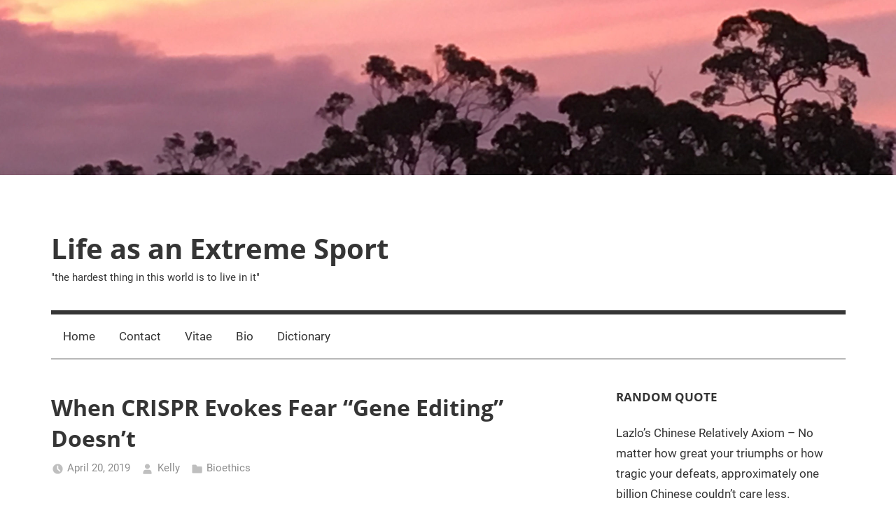

--- FILE ---
content_type: text/html; charset=UTF-8
request_url: https://www.kellyhills.com/when-crispr-evokes-fear-gene-editing-doesnt/
body_size: 13582
content:
<!DOCTYPE html>
<html lang="en-US">

<head>
<meta charset="UTF-8">
<meta name="viewport" content="width=device-width, initial-scale=1">
<link rel="profile" href="http://gmpg.org/xfn/11">

<title>When CRISPR Evokes Fear &#8220;Gene Editing&#8221; Doesn&#8217;t &#8211; Life as an Extreme Sport</title>
<meta name='robots' content='max-image-preview:large' />

<!-- Open Graph Meta Tags generated by Blog2Social 699 - https://www.blog2social.com -->
<meta property="og:title" content="When CRISPR Evokes Fear “Gene Editing” Doesn’t"/>
<meta property="og:description" content="I&#039;m seeing this NPR CRISPR trials article going around, with comments ranging from the relatively mild &quot;here we go&quot; to the more typical doom-and-gloom engineeri"/>
<meta property="og:url" content="https://www.kellyhills.com/when-crispr-evokes-fear-gene-editing-doesnt/"/>
<meta property="og:image" content="http://www.kellyhills.com/blog/wp-content/uploads/2019/04/GalacticGeneEdit-300.jpg"/>
<meta property="og:type" content="article"/>
<meta property="og:article:published_time" content="2019-04-20 14:01:18"/>
<meta property="og:article:modified_time" content="2020-07-07 14:15:30"/>
<meta property="og:article:tag" content="bioethics"/>
<meta property="og:article:tag" content="crispr"/>
<meta property="og:article:tag" content="gene editing"/>
<meta property="og:article:tag" content="oh no we&#039;re all going to die"/>
<meta property="og:article:tag" content="tech ethics"/>
<meta property="og:article:tag" content="technology"/>
<!-- Open Graph Meta Tags generated by Blog2Social 699 - https://www.blog2social.com -->

<!-- Twitter Card generated by Blog2Social 699 - https://www.blog2social.com -->
<meta name="twitter:card" content="summary">
<meta name="twitter:title" content="When CRISPR Evokes Fear “Gene Editing” Doesn’t"/>
<meta name="twitter:description" content="I&#039;m seeing this NPR CRISPR trials article going around, with comments ranging from the relatively mild &quot;here we go&quot; to the more typical doom-and-gloom engineeri"/>
<meta name="twitter:image" content="http://www.kellyhills.com/blog/wp-content/uploads/2019/04/GalacticGeneEdit-300.jpg"/>
<!-- Twitter Card generated by Blog2Social 699 - https://www.blog2social.com -->
<meta name="author" content="Kelly"/>
<link rel="alternate" type="application/rss+xml" title="Life as an Extreme Sport &raquo; Feed" href="https://www.kellyhills.com/feed/" />
<link rel="alternate" type="application/rss+xml" title="Life as an Extreme Sport &raquo; Comments Feed" href="https://www.kellyhills.com/comments/feed/" />
<script type="text/javascript">
window._wpemojiSettings = {"baseUrl":"https:\/\/s.w.org\/images\/core\/emoji\/14.0.0\/72x72\/","ext":".png","svgUrl":"https:\/\/s.w.org\/images\/core\/emoji\/14.0.0\/svg\/","svgExt":".svg","source":{"concatemoji":"https:\/\/www.kellyhills.com\/wp-includes\/js\/wp-emoji-release.min.js?ver=6.1.9"}};
/*! This file is auto-generated */
!function(e,a,t){var n,r,o,i=a.createElement("canvas"),p=i.getContext&&i.getContext("2d");function s(e,t){var a=String.fromCharCode,e=(p.clearRect(0,0,i.width,i.height),p.fillText(a.apply(this,e),0,0),i.toDataURL());return p.clearRect(0,0,i.width,i.height),p.fillText(a.apply(this,t),0,0),e===i.toDataURL()}function c(e){var t=a.createElement("script");t.src=e,t.defer=t.type="text/javascript",a.getElementsByTagName("head")[0].appendChild(t)}for(o=Array("flag","emoji"),t.supports={everything:!0,everythingExceptFlag:!0},r=0;r<o.length;r++)t.supports[o[r]]=function(e){if(p&&p.fillText)switch(p.textBaseline="top",p.font="600 32px Arial",e){case"flag":return s([127987,65039,8205,9895,65039],[127987,65039,8203,9895,65039])?!1:!s([55356,56826,55356,56819],[55356,56826,8203,55356,56819])&&!s([55356,57332,56128,56423,56128,56418,56128,56421,56128,56430,56128,56423,56128,56447],[55356,57332,8203,56128,56423,8203,56128,56418,8203,56128,56421,8203,56128,56430,8203,56128,56423,8203,56128,56447]);case"emoji":return!s([129777,127995,8205,129778,127999],[129777,127995,8203,129778,127999])}return!1}(o[r]),t.supports.everything=t.supports.everything&&t.supports[o[r]],"flag"!==o[r]&&(t.supports.everythingExceptFlag=t.supports.everythingExceptFlag&&t.supports[o[r]]);t.supports.everythingExceptFlag=t.supports.everythingExceptFlag&&!t.supports.flag,t.DOMReady=!1,t.readyCallback=function(){t.DOMReady=!0},t.supports.everything||(n=function(){t.readyCallback()},a.addEventListener?(a.addEventListener("DOMContentLoaded",n,!1),e.addEventListener("load",n,!1)):(e.attachEvent("onload",n),a.attachEvent("onreadystatechange",function(){"complete"===a.readyState&&t.readyCallback()})),(e=t.source||{}).concatemoji?c(e.concatemoji):e.wpemoji&&e.twemoji&&(c(e.twemoji),c(e.wpemoji)))}(window,document,window._wpemojiSettings);
</script>
<style type="text/css">
img.wp-smiley,
img.emoji {
	display: inline !important;
	border: none !important;
	box-shadow: none !important;
	height: 1em !important;
	width: 1em !important;
	margin: 0 0.07em !important;
	vertical-align: -0.1em !important;
	background: none !important;
	padding: 0 !important;
}
</style>
	<link rel='stylesheet' id='mercia-theme-fonts-css' href='https://www.kellyhills.com/wp-content/fonts/111267a0c1d67fa3427e73e46c6b53f7.css?ver=20201110' type='text/css' media='all' />
<link rel='stylesheet' id='wp-block-library-css' href='https://www.kellyhills.com/wp-includes/css/dist/block-library/style.min.css?ver=6.1.9' type='text/css' media='all' />
<link rel='stylesheet' id='quotescollection-block-quotes-css' href='https://www.kellyhills.com/wp-content/plugins/quotes-collection/blocks/quotes/style.css?ver=1554729803' type='text/css' media='all' />
<link rel='stylesheet' id='quotescollection-block-random-quote-css' href='https://www.kellyhills.com/wp-content/plugins/quotes-collection/blocks/random-quote/style.css?ver=1554729803' type='text/css' media='all' />
<link rel='stylesheet' id='classic-theme-styles-css' href='https://www.kellyhills.com/wp-includes/css/classic-themes.min.css?ver=1' type='text/css' media='all' />
<style id='global-styles-inline-css' type='text/css'>
body{--wp--preset--color--black: #000000;--wp--preset--color--cyan-bluish-gray: #abb8c3;--wp--preset--color--white: #ffffff;--wp--preset--color--pale-pink: #f78da7;--wp--preset--color--vivid-red: #cf2e2e;--wp--preset--color--luminous-vivid-orange: #ff6900;--wp--preset--color--luminous-vivid-amber: #fcb900;--wp--preset--color--light-green-cyan: #7bdcb5;--wp--preset--color--vivid-green-cyan: #00d084;--wp--preset--color--pale-cyan-blue: #8ed1fc;--wp--preset--color--vivid-cyan-blue: #0693e3;--wp--preset--color--vivid-purple: #9b51e0;--wp--preset--color--primary: #3377bb;--wp--preset--color--secondary: #0d5195;--wp--preset--color--tertiary: #002b6f;--wp--preset--color--accent: #0d9551;--wp--preset--color--highlight: #bb3353;--wp--preset--color--light-gray: #e5e5e5;--wp--preset--color--gray: #858585;--wp--preset--color--dark-gray: #353535;--wp--preset--gradient--vivid-cyan-blue-to-vivid-purple: linear-gradient(135deg,rgba(6,147,227,1) 0%,rgb(155,81,224) 100%);--wp--preset--gradient--light-green-cyan-to-vivid-green-cyan: linear-gradient(135deg,rgb(122,220,180) 0%,rgb(0,208,130) 100%);--wp--preset--gradient--luminous-vivid-amber-to-luminous-vivid-orange: linear-gradient(135deg,rgba(252,185,0,1) 0%,rgba(255,105,0,1) 100%);--wp--preset--gradient--luminous-vivid-orange-to-vivid-red: linear-gradient(135deg,rgba(255,105,0,1) 0%,rgb(207,46,46) 100%);--wp--preset--gradient--very-light-gray-to-cyan-bluish-gray: linear-gradient(135deg,rgb(238,238,238) 0%,rgb(169,184,195) 100%);--wp--preset--gradient--cool-to-warm-spectrum: linear-gradient(135deg,rgb(74,234,220) 0%,rgb(151,120,209) 20%,rgb(207,42,186) 40%,rgb(238,44,130) 60%,rgb(251,105,98) 80%,rgb(254,248,76) 100%);--wp--preset--gradient--blush-light-purple: linear-gradient(135deg,rgb(255,206,236) 0%,rgb(152,150,240) 100%);--wp--preset--gradient--blush-bordeaux: linear-gradient(135deg,rgb(254,205,165) 0%,rgb(254,45,45) 50%,rgb(107,0,62) 100%);--wp--preset--gradient--luminous-dusk: linear-gradient(135deg,rgb(255,203,112) 0%,rgb(199,81,192) 50%,rgb(65,88,208) 100%);--wp--preset--gradient--pale-ocean: linear-gradient(135deg,rgb(255,245,203) 0%,rgb(182,227,212) 50%,rgb(51,167,181) 100%);--wp--preset--gradient--electric-grass: linear-gradient(135deg,rgb(202,248,128) 0%,rgb(113,206,126) 100%);--wp--preset--gradient--midnight: linear-gradient(135deg,rgb(2,3,129) 0%,rgb(40,116,252) 100%);--wp--preset--duotone--dark-grayscale: url('#wp-duotone-dark-grayscale');--wp--preset--duotone--grayscale: url('#wp-duotone-grayscale');--wp--preset--duotone--purple-yellow: url('#wp-duotone-purple-yellow');--wp--preset--duotone--blue-red: url('#wp-duotone-blue-red');--wp--preset--duotone--midnight: url('#wp-duotone-midnight');--wp--preset--duotone--magenta-yellow: url('#wp-duotone-magenta-yellow');--wp--preset--duotone--purple-green: url('#wp-duotone-purple-green');--wp--preset--duotone--blue-orange: url('#wp-duotone-blue-orange');--wp--preset--font-size--small: 13px;--wp--preset--font-size--medium: 20px;--wp--preset--font-size--large: 36px;--wp--preset--font-size--x-large: 42px;--wp--preset--spacing--20: 0.44rem;--wp--preset--spacing--30: 0.67rem;--wp--preset--spacing--40: 1rem;--wp--preset--spacing--50: 1.5rem;--wp--preset--spacing--60: 2.25rem;--wp--preset--spacing--70: 3.38rem;--wp--preset--spacing--80: 5.06rem;}:where(.is-layout-flex){gap: 0.5em;}body .is-layout-flow > .alignleft{float: left;margin-inline-start: 0;margin-inline-end: 2em;}body .is-layout-flow > .alignright{float: right;margin-inline-start: 2em;margin-inline-end: 0;}body .is-layout-flow > .aligncenter{margin-left: auto !important;margin-right: auto !important;}body .is-layout-constrained > .alignleft{float: left;margin-inline-start: 0;margin-inline-end: 2em;}body .is-layout-constrained > .alignright{float: right;margin-inline-start: 2em;margin-inline-end: 0;}body .is-layout-constrained > .aligncenter{margin-left: auto !important;margin-right: auto !important;}body .is-layout-constrained > :where(:not(.alignleft):not(.alignright):not(.alignfull)){max-width: var(--wp--style--global--content-size);margin-left: auto !important;margin-right: auto !important;}body .is-layout-constrained > .alignwide{max-width: var(--wp--style--global--wide-size);}body .is-layout-flex{display: flex;}body .is-layout-flex{flex-wrap: wrap;align-items: center;}body .is-layout-flex > *{margin: 0;}:where(.wp-block-columns.is-layout-flex){gap: 2em;}.has-black-color{color: var(--wp--preset--color--black) !important;}.has-cyan-bluish-gray-color{color: var(--wp--preset--color--cyan-bluish-gray) !important;}.has-white-color{color: var(--wp--preset--color--white) !important;}.has-pale-pink-color{color: var(--wp--preset--color--pale-pink) !important;}.has-vivid-red-color{color: var(--wp--preset--color--vivid-red) !important;}.has-luminous-vivid-orange-color{color: var(--wp--preset--color--luminous-vivid-orange) !important;}.has-luminous-vivid-amber-color{color: var(--wp--preset--color--luminous-vivid-amber) !important;}.has-light-green-cyan-color{color: var(--wp--preset--color--light-green-cyan) !important;}.has-vivid-green-cyan-color{color: var(--wp--preset--color--vivid-green-cyan) !important;}.has-pale-cyan-blue-color{color: var(--wp--preset--color--pale-cyan-blue) !important;}.has-vivid-cyan-blue-color{color: var(--wp--preset--color--vivid-cyan-blue) !important;}.has-vivid-purple-color{color: var(--wp--preset--color--vivid-purple) !important;}.has-black-background-color{background-color: var(--wp--preset--color--black) !important;}.has-cyan-bluish-gray-background-color{background-color: var(--wp--preset--color--cyan-bluish-gray) !important;}.has-white-background-color{background-color: var(--wp--preset--color--white) !important;}.has-pale-pink-background-color{background-color: var(--wp--preset--color--pale-pink) !important;}.has-vivid-red-background-color{background-color: var(--wp--preset--color--vivid-red) !important;}.has-luminous-vivid-orange-background-color{background-color: var(--wp--preset--color--luminous-vivid-orange) !important;}.has-luminous-vivid-amber-background-color{background-color: var(--wp--preset--color--luminous-vivid-amber) !important;}.has-light-green-cyan-background-color{background-color: var(--wp--preset--color--light-green-cyan) !important;}.has-vivid-green-cyan-background-color{background-color: var(--wp--preset--color--vivid-green-cyan) !important;}.has-pale-cyan-blue-background-color{background-color: var(--wp--preset--color--pale-cyan-blue) !important;}.has-vivid-cyan-blue-background-color{background-color: var(--wp--preset--color--vivid-cyan-blue) !important;}.has-vivid-purple-background-color{background-color: var(--wp--preset--color--vivid-purple) !important;}.has-black-border-color{border-color: var(--wp--preset--color--black) !important;}.has-cyan-bluish-gray-border-color{border-color: var(--wp--preset--color--cyan-bluish-gray) !important;}.has-white-border-color{border-color: var(--wp--preset--color--white) !important;}.has-pale-pink-border-color{border-color: var(--wp--preset--color--pale-pink) !important;}.has-vivid-red-border-color{border-color: var(--wp--preset--color--vivid-red) !important;}.has-luminous-vivid-orange-border-color{border-color: var(--wp--preset--color--luminous-vivid-orange) !important;}.has-luminous-vivid-amber-border-color{border-color: var(--wp--preset--color--luminous-vivid-amber) !important;}.has-light-green-cyan-border-color{border-color: var(--wp--preset--color--light-green-cyan) !important;}.has-vivid-green-cyan-border-color{border-color: var(--wp--preset--color--vivid-green-cyan) !important;}.has-pale-cyan-blue-border-color{border-color: var(--wp--preset--color--pale-cyan-blue) !important;}.has-vivid-cyan-blue-border-color{border-color: var(--wp--preset--color--vivid-cyan-blue) !important;}.has-vivid-purple-border-color{border-color: var(--wp--preset--color--vivid-purple) !important;}.has-vivid-cyan-blue-to-vivid-purple-gradient-background{background: var(--wp--preset--gradient--vivid-cyan-blue-to-vivid-purple) !important;}.has-light-green-cyan-to-vivid-green-cyan-gradient-background{background: var(--wp--preset--gradient--light-green-cyan-to-vivid-green-cyan) !important;}.has-luminous-vivid-amber-to-luminous-vivid-orange-gradient-background{background: var(--wp--preset--gradient--luminous-vivid-amber-to-luminous-vivid-orange) !important;}.has-luminous-vivid-orange-to-vivid-red-gradient-background{background: var(--wp--preset--gradient--luminous-vivid-orange-to-vivid-red) !important;}.has-very-light-gray-to-cyan-bluish-gray-gradient-background{background: var(--wp--preset--gradient--very-light-gray-to-cyan-bluish-gray) !important;}.has-cool-to-warm-spectrum-gradient-background{background: var(--wp--preset--gradient--cool-to-warm-spectrum) !important;}.has-blush-light-purple-gradient-background{background: var(--wp--preset--gradient--blush-light-purple) !important;}.has-blush-bordeaux-gradient-background{background: var(--wp--preset--gradient--blush-bordeaux) !important;}.has-luminous-dusk-gradient-background{background: var(--wp--preset--gradient--luminous-dusk) !important;}.has-pale-ocean-gradient-background{background: var(--wp--preset--gradient--pale-ocean) !important;}.has-electric-grass-gradient-background{background: var(--wp--preset--gradient--electric-grass) !important;}.has-midnight-gradient-background{background: var(--wp--preset--gradient--midnight) !important;}.has-small-font-size{font-size: var(--wp--preset--font-size--small) !important;}.has-medium-font-size{font-size: var(--wp--preset--font-size--medium) !important;}.has-large-font-size{font-size: var(--wp--preset--font-size--large) !important;}.has-x-large-font-size{font-size: var(--wp--preset--font-size--x-large) !important;}
.wp-block-navigation a:where(:not(.wp-element-button)){color: inherit;}
:where(.wp-block-columns.is-layout-flex){gap: 2em;}
.wp-block-pullquote{font-size: 1.5em;line-height: 1.6;}
</style>
<link rel='stylesheet' id='inline-footnotes-css' href='https://www.kellyhills.com/wp-content/plugins/inline-footnotes/public/css/inline-footnotes-public.compressed.css?ver=1.0.0' type='text/css' media='all' />
<link rel='stylesheet' id='st-widget-css' href='https://www.kellyhills.com/wp-content/plugins/share-this/css/style.css?ver=6.1.9' type='text/css' media='all' />
<link rel='stylesheet' id='quotescollection-css' href='https://www.kellyhills.com/wp-content/plugins/quotes-collection/css/quotes-collection.css?ver=2.5.2' type='text/css' media='all' />
<link rel='stylesheet' id='mercia-stylesheet-css' href='https://www.kellyhills.com/wp-content/themes/mercia/style.css?ver=2.0.3' type='text/css' media='all' />
<script type='text/javascript' src='https://www.kellyhills.com/wp-includes/js/jquery/jquery.min.js?ver=3.6.1' id='jquery-core-js'></script>
<script type='text/javascript' src='https://www.kellyhills.com/wp-includes/js/jquery/jquery-migrate.min.js?ver=3.3.2' id='jquery-migrate-js'></script>
<script type='text/javascript' id='inline-footnotes-js-extra'>
/* <![CDATA[ */
var inlineFootNotesVars = {"hover":""};
/* ]]> */
</script>
<script type='text/javascript' src='https://www.kellyhills.com/wp-content/plugins/inline-footnotes/public/js/inline-footnotes-public.compressed.js?ver=1.0.0' id='inline-footnotes-js'></script>
<script type='text/javascript' id='quotescollection-js-extra'>
/* <![CDATA[ */
var quotescollectionAjax = {"ajaxUrl":"https:\/\/www.kellyhills.com\/wp-admin\/admin-ajax.php","nonce":"5736a7497c","nextQuote":"Next quote \u00bb","loading":"Loading...","error":"Error getting quote","autoRefreshMax":"20","autoRefreshCount":"0"};
/* ]]> */
</script>
<script type='text/javascript' src='https://www.kellyhills.com/wp-content/plugins/quotes-collection/js/quotes-collection.js?ver=2.5.2' id='quotescollection-js'></script>
<script type='text/javascript' src='https://www.kellyhills.com/wp-content/themes/mercia/assets/js/svgxuse.min.js?ver=1.2.6' id='svgxuse-js'></script>
<link rel="https://api.w.org/" href="https://www.kellyhills.com/wp-json/" /><link rel="alternate" type="application/json" href="https://www.kellyhills.com/wp-json/wp/v2/posts/144330" /><link rel="EditURI" type="application/rsd+xml" title="RSD" href="https://www.kellyhills.com/xmlrpc.php?rsd" />
<link rel="wlwmanifest" type="application/wlwmanifest+xml" href="https://www.kellyhills.com/wp-includes/wlwmanifest.xml" />
<meta name="generator" content="WordPress 6.1.9" />
<link rel="canonical" href="https://www.kellyhills.com/when-crispr-evokes-fear-gene-editing-doesnt/" />
<link rel='shortlink' href='https://www.kellyhills.com/?p=144330' />
<link rel="alternate" type="application/json+oembed" href="https://www.kellyhills.com/wp-json/oembed/1.0/embed?url=https%3A%2F%2Fwww.kellyhills.com%2Fwhen-crispr-evokes-fear-gene-editing-doesnt%2F" />
<link rel="alternate" type="text/xml+oembed" href="https://www.kellyhills.com/wp-json/oembed/1.0/embed?url=https%3A%2F%2Fwww.kellyhills.com%2Fwhen-crispr-evokes-fear-gene-editing-doesnt%2F&#038;format=xml" />
<style type='text/css'>
</style>

<style>
	.inline-footnote,
	.inline-footnote:hover,
	.inline-footnote:active,
	.inline-footnote:visited {
		background-color: ;
		color:  !important;
	}
	.inline-footnote span.footnoteContent {
		background-color: ;
		color:  !important;
	}
</style>
<script charset="utf-8" type="text/javascript">var switchTo5x=true;</script>
<script charset="utf-8" type="text/javascript" src="http://w.sharethis.com/button/buttons.js"></script>
<script charset="utf-8" type="text/javascript">stLight.options({"publisher":"78643312-e5dd-46f2-a8f4-fa5916828c8b","doNotCopy":false,"hashAddressBar":true,"doNotHash":false});var st_type="wordpress3.9.1";</script>
</head>

<body class="post-template-default single single-post postid-144330 single-format-standard wp-embed-responsive">
<svg xmlns="http://www.w3.org/2000/svg" viewBox="0 0 0 0" width="0" height="0" focusable="false" role="none" style="visibility: hidden; position: absolute; left: -9999px; overflow: hidden;" ><defs><filter id="wp-duotone-dark-grayscale"><feColorMatrix color-interpolation-filters="sRGB" type="matrix" values=" .299 .587 .114 0 0 .299 .587 .114 0 0 .299 .587 .114 0 0 .299 .587 .114 0 0 " /><feComponentTransfer color-interpolation-filters="sRGB" ><feFuncR type="table" tableValues="0 0.49803921568627" /><feFuncG type="table" tableValues="0 0.49803921568627" /><feFuncB type="table" tableValues="0 0.49803921568627" /><feFuncA type="table" tableValues="1 1" /></feComponentTransfer><feComposite in2="SourceGraphic" operator="in" /></filter></defs></svg><svg xmlns="http://www.w3.org/2000/svg" viewBox="0 0 0 0" width="0" height="0" focusable="false" role="none" style="visibility: hidden; position: absolute; left: -9999px; overflow: hidden;" ><defs><filter id="wp-duotone-grayscale"><feColorMatrix color-interpolation-filters="sRGB" type="matrix" values=" .299 .587 .114 0 0 .299 .587 .114 0 0 .299 .587 .114 0 0 .299 .587 .114 0 0 " /><feComponentTransfer color-interpolation-filters="sRGB" ><feFuncR type="table" tableValues="0 1" /><feFuncG type="table" tableValues="0 1" /><feFuncB type="table" tableValues="0 1" /><feFuncA type="table" tableValues="1 1" /></feComponentTransfer><feComposite in2="SourceGraphic" operator="in" /></filter></defs></svg><svg xmlns="http://www.w3.org/2000/svg" viewBox="0 0 0 0" width="0" height="0" focusable="false" role="none" style="visibility: hidden; position: absolute; left: -9999px; overflow: hidden;" ><defs><filter id="wp-duotone-purple-yellow"><feColorMatrix color-interpolation-filters="sRGB" type="matrix" values=" .299 .587 .114 0 0 .299 .587 .114 0 0 .299 .587 .114 0 0 .299 .587 .114 0 0 " /><feComponentTransfer color-interpolation-filters="sRGB" ><feFuncR type="table" tableValues="0.54901960784314 0.98823529411765" /><feFuncG type="table" tableValues="0 1" /><feFuncB type="table" tableValues="0.71764705882353 0.25490196078431" /><feFuncA type="table" tableValues="1 1" /></feComponentTransfer><feComposite in2="SourceGraphic" operator="in" /></filter></defs></svg><svg xmlns="http://www.w3.org/2000/svg" viewBox="0 0 0 0" width="0" height="0" focusable="false" role="none" style="visibility: hidden; position: absolute; left: -9999px; overflow: hidden;" ><defs><filter id="wp-duotone-blue-red"><feColorMatrix color-interpolation-filters="sRGB" type="matrix" values=" .299 .587 .114 0 0 .299 .587 .114 0 0 .299 .587 .114 0 0 .299 .587 .114 0 0 " /><feComponentTransfer color-interpolation-filters="sRGB" ><feFuncR type="table" tableValues="0 1" /><feFuncG type="table" tableValues="0 0.27843137254902" /><feFuncB type="table" tableValues="0.5921568627451 0.27843137254902" /><feFuncA type="table" tableValues="1 1" /></feComponentTransfer><feComposite in2="SourceGraphic" operator="in" /></filter></defs></svg><svg xmlns="http://www.w3.org/2000/svg" viewBox="0 0 0 0" width="0" height="0" focusable="false" role="none" style="visibility: hidden; position: absolute; left: -9999px; overflow: hidden;" ><defs><filter id="wp-duotone-midnight"><feColorMatrix color-interpolation-filters="sRGB" type="matrix" values=" .299 .587 .114 0 0 .299 .587 .114 0 0 .299 .587 .114 0 0 .299 .587 .114 0 0 " /><feComponentTransfer color-interpolation-filters="sRGB" ><feFuncR type="table" tableValues="0 0" /><feFuncG type="table" tableValues="0 0.64705882352941" /><feFuncB type="table" tableValues="0 1" /><feFuncA type="table" tableValues="1 1" /></feComponentTransfer><feComposite in2="SourceGraphic" operator="in" /></filter></defs></svg><svg xmlns="http://www.w3.org/2000/svg" viewBox="0 0 0 0" width="0" height="0" focusable="false" role="none" style="visibility: hidden; position: absolute; left: -9999px; overflow: hidden;" ><defs><filter id="wp-duotone-magenta-yellow"><feColorMatrix color-interpolation-filters="sRGB" type="matrix" values=" .299 .587 .114 0 0 .299 .587 .114 0 0 .299 .587 .114 0 0 .299 .587 .114 0 0 " /><feComponentTransfer color-interpolation-filters="sRGB" ><feFuncR type="table" tableValues="0.78039215686275 1" /><feFuncG type="table" tableValues="0 0.94901960784314" /><feFuncB type="table" tableValues="0.35294117647059 0.47058823529412" /><feFuncA type="table" tableValues="1 1" /></feComponentTransfer><feComposite in2="SourceGraphic" operator="in" /></filter></defs></svg><svg xmlns="http://www.w3.org/2000/svg" viewBox="0 0 0 0" width="0" height="0" focusable="false" role="none" style="visibility: hidden; position: absolute; left: -9999px; overflow: hidden;" ><defs><filter id="wp-duotone-purple-green"><feColorMatrix color-interpolation-filters="sRGB" type="matrix" values=" .299 .587 .114 0 0 .299 .587 .114 0 0 .299 .587 .114 0 0 .299 .587 .114 0 0 " /><feComponentTransfer color-interpolation-filters="sRGB" ><feFuncR type="table" tableValues="0.65098039215686 0.40392156862745" /><feFuncG type="table" tableValues="0 1" /><feFuncB type="table" tableValues="0.44705882352941 0.4" /><feFuncA type="table" tableValues="1 1" /></feComponentTransfer><feComposite in2="SourceGraphic" operator="in" /></filter></defs></svg><svg xmlns="http://www.w3.org/2000/svg" viewBox="0 0 0 0" width="0" height="0" focusable="false" role="none" style="visibility: hidden; position: absolute; left: -9999px; overflow: hidden;" ><defs><filter id="wp-duotone-blue-orange"><feColorMatrix color-interpolation-filters="sRGB" type="matrix" values=" .299 .587 .114 0 0 .299 .587 .114 0 0 .299 .587 .114 0 0 .299 .587 .114 0 0 " /><feComponentTransfer color-interpolation-filters="sRGB" ><feFuncR type="table" tableValues="0.098039215686275 1" /><feFuncG type="table" tableValues="0 0.66274509803922" /><feFuncB type="table" tableValues="0.84705882352941 0.41960784313725" /><feFuncA type="table" tableValues="1 1" /></feComponentTransfer><feComposite in2="SourceGraphic" operator="in" /></filter></defs></svg>
	<a class="skip-link screen-reader-text" href="#content">Skip to content</a>

	
	
			<div id="headimg" class="header-image">

				<a href="https://www.kellyhills.com/">
					<img src="https://www.kellyhills.com/blog/wp-content/uploads/2017/12/cropped-SunsetGums2016.jpg" srcset="https://www.kellyhills.com/wp-content/uploads/2017/12/cropped-SunsetGums2016.jpg 2560w, https://www.kellyhills.com/wp-content/uploads/2017/12/cropped-SunsetGums2016-150x29.jpg 150w, https://www.kellyhills.com/wp-content/uploads/2017/12/cropped-SunsetGums2016-300x59.jpg 300w, https://www.kellyhills.com/wp-content/uploads/2017/12/cropped-SunsetGums2016-768x150.jpg 768w, https://www.kellyhills.com/wp-content/uploads/2017/12/cropped-SunsetGums2016-1024x200.jpg 1024w" width="2560" height="500" alt="Life as an Extreme Sport">
				</a>

			</div>

		
	<div id="page" class="hfeed site">

		
		
		<header id="masthead" class="site-header clearfix" role="banner">

			<div class="header-main container clearfix">

				<div id="logo" class="site-branding clearfix">

										
			<p class="site-title"><a href="https://www.kellyhills.com/" rel="home">Life as an Extreme Sport</a></p>

							
			<p class="site-description">&quot;the hardest thing in this world is to live in it&quot;</p>

		
				</div><!-- .site-branding -->

				
			</div><!-- .header-main -->

			

	<div id="main-navigation-wrap" class="primary-navigation-wrap">

		
		<button class="primary-menu-toggle menu-toggle" aria-controls="primary-menu" aria-expanded="false" >
			<svg class="icon icon-menu" aria-hidden="true" role="img"> <use xlink:href="https://www.kellyhills.com/wp-content/themes/mercia/assets/icons/genericons-neue.svg#menu"></use> </svg><svg class="icon icon-close" aria-hidden="true" role="img"> <use xlink:href="https://www.kellyhills.com/wp-content/themes/mercia/assets/icons/genericons-neue.svg#close"></use> </svg>			<span class="menu-toggle-text">Menu</span>
		</button>

		<div class="primary-navigation">

			<nav id="site-navigation" class="main-navigation" role="navigation"  aria-label="Primary Menu">

				<ul id="primary-menu" class="menu"><li id="menu-item-144436" class="menu-item menu-item-type-custom menu-item-object-custom menu-item-home menu-item-144436"><a href="https://www.kellyhills.com">Home</a></li>
<li id="menu-item-144437" class="menu-item menu-item-type-post_type menu-item-object-page menu-item-144437"><a href="https://www.kellyhills.com/contact/">Contact</a></li>
<li id="menu-item-144438" class="menu-item menu-item-type-post_type menu-item-object-page menu-item-144438"><a href="https://www.kellyhills.com/vitae/">Vitae</a></li>
<li id="menu-item-144439" class="menu-item menu-item-type-post_type menu-item-object-page menu-item-144439"><a href="https://www.kellyhills.com/bio/">Bio</a></li>
<li id="menu-item-144440" class="menu-item menu-item-type-post_type menu-item-object-page menu-item-144440"><a href="https://www.kellyhills.com/dictionary/">Dictionary</a></li>
</ul>			</nav><!-- #site-navigation -->

		</div><!-- .primary-navigation -->

	</div>



		</header><!-- #masthead -->

		
		
	<div id="content" class="site-content container clearfix">

		<section id="primary" class="content-single">
			<main id="main" class="site-main" role="main">

				
<article id="post-144330" class="post-144330 post type-post status-publish format-standard hentry category-bioethics tag-bioethics-2 tag-crispr tag-gene-editing tag-oh-no-were-all-going-to-die tag-tech-ethics tag-technology">

	<section class="single-header">

		

			<div class="post-image">
							</div>

		
<header class="entry-header">

	<h1 class="entry-title">When CRISPR Evokes Fear &#8220;Gene Editing&#8221; Doesn&#8217;t</h1>
	<div class="entry-meta"><span class="meta-date"><svg class="icon icon-time" aria-hidden="true" role="img"> <use xlink:href="https://www.kellyhills.com/wp-content/themes/mercia/assets/icons/genericons-neue.svg#time"></use> </svg><a href="https://www.kellyhills.com/when-crispr-evokes-fear-gene-editing-doesnt/" title="2:01 pm" rel="bookmark"><time class="entry-date published updated" datetime="2019-04-20T14:01:18-04:00">April 20, 2019</time></a></span><span class="meta-author"> <svg class="icon icon-user" aria-hidden="true" role="img"> <use xlink:href="https://www.kellyhills.com/wp-content/themes/mercia/assets/icons/genericons-neue.svg#user"></use> </svg><span class="author vcard"><a class="url fn n" href="https://www.kellyhills.com/author/holy-fool-2-2/" title="View all posts by Kelly" rel="author">Kelly</a></span></span><span class="meta-category"> <svg class="icon icon-category" aria-hidden="true" role="img"> <use xlink:href="https://www.kellyhills.com/wp-content/themes/mercia/assets/icons/genericons-neue.svg#category"></use> </svg><a href="https://www.kellyhills.com/category/bioethics/" rel="category tag">Bioethics</a></span></div>
</header><!-- .entry-header -->

	</section>

	<section id="primary" class="single-content">

		
<article class="post-content">

	<div class="entry-content clearfix">

		<p class="no-break"><span st_via='@Rocza' st_username='Rocza' class='st_twitter' st_title='When CRISPR Evokes Fear &#8220;Gene Editing&#8221; Doesn&#8217;t' st_url='https://www.kellyhills.com/when-crispr-evokes-fear-gene-editing-doesnt/'></span><span class='st_facebook' st_title='When CRISPR Evokes Fear &#8220;Gene Editing&#8221; Doesn&#8217;t' st_url='https://www.kellyhills.com/when-crispr-evokes-fear-gene-editing-doesnt/'></span><span class='st_reddit' st_title='When CRISPR Evokes Fear &#8220;Gene Editing&#8221; Doesn&#8217;t' st_url='https://www.kellyhills.com/when-crispr-evokes-fear-gene-editing-doesnt/'></span><span class='st_blogger' st_title='When CRISPR Evokes Fear &#8220;Gene Editing&#8221; Doesn&#8217;t' st_url='https://www.kellyhills.com/when-crispr-evokes-fear-gene-editing-doesnt/'></span><span class='st_email' st_title='When CRISPR Evokes Fear &#8220;Gene Editing&#8221; Doesn&#8217;t' st_url='https://www.kellyhills.com/when-crispr-evokes-fear-gene-editing-doesnt/'></span><span class='st_sharethis' st_title='When CRISPR Evokes Fear &#8220;Gene Editing&#8221; Doesn&#8217;t' st_url='https://www.kellyhills.com/when-crispr-evokes-fear-gene-editing-doesnt/'></span><span class='st_plusone' st_title='When CRISPR Evokes Fear &#8220;Gene Editing&#8221; Doesn&#8217;t' st_url='https://www.kellyhills.com/when-crispr-evokes-fear-gene-editing-doesnt/'></span><span class='st_fblike' st_title='When CRISPR Evokes Fear &#8220;Gene Editing&#8221; Doesn&#8217;t' st_url='https://www.kellyhills.com/when-crispr-evokes-fear-gene-editing-doesnt/' st_image='http://kellyhills.com/blog/wp-content/share-this/images/TempLogo.jpg'></span></p><p><a href="https://www.kellyhills.com/blog/wp-content/uploads/2019/04/GalacticGeneEdit-300.jpg"><img decoding="async" src="https://www.kellyhills.com/blog/wp-content/uploads/2019/04/GalacticGeneEdit-300.jpg" alt="" width="300" height="234" class="alignright size-full wp-image-144346" srcset="https://www.kellyhills.com/wp-content/uploads/2019/04/GalacticGeneEdit-300.jpg 300w, https://www.kellyhills.com/wp-content/uploads/2019/04/GalacticGeneEdit-300-150x117.jpg 150w" sizes="(max-width: 300px) 100vw, 300px" /></a>I&#8217;m seeing this <a href="https://www.npr.org/sections/health-shots/2019/04/16/712402435/first-u-s-patients-treated-with-crispr-as-gene-editing-human-trials-get-underway">NPR CRISPR trials article</a> going around, with comments ranging from the relatively mild &#8220;here we go&#8221; to the more typical doom-and-gloom engineering humans into super-race/extinction/X-men/choose your X-related catastrophe. And while the Editas one (still) concerns me—I don’t think the tech is where it needs to be, and I don&#8217;t believe anyone will stand up to the founders of Editas because of who they are–I, overall, am not at all fussed about these trials. Why? Well, take this Penn cancer study. It’s not like this is NEW. The tool, CRISPR, is, but it’s just changing the kind of tool being used for gene editing. We’ve been gene editing for disease treatment for a while now.</p>
<p>For example: <a href="https://www.nejm.org/doi/full/10.1056/NEJMoa1815408">on Weds, there was a paper in NEJM using HIV to cure bubble boy syndrome</a>. How? HIV was the gene editing tool. The cure was cool and new, the tool was not.</p>
<p>But because it lentiviral gene therapy, not CRISPR, no one blinked, even though it says &#8220;gene therapy&#8221; in the very title of the paper.</p>
<p>CRISPR seems to evoke a strange panic with people; fundamentally, people are treating it as if it’s some kind of new thing. It’s not; it’s just upgrading your college student knives to a really nice German set after your first big adult paycheck.</p>
<p><small>*Content modified from a comment originally published on <a href="http://www.afutureworththinkingabout.com/">Damien Williams&#8217;</a> Facebook.</small></p>

		
	</div><!-- .entry-content -->

	<footer class="entry-footer">

		
			<div class="entry-tags clearfix">
				<svg class="icon icon-tag" aria-hidden="true" role="img"> <use xlink:href="https://www.kellyhills.com/wp-content/themes/mercia/assets/icons/genericons-neue.svg#tag"></use> </svg>				<span class="meta-tags">
					<a href="https://www.kellyhills.com/tag/bioethics-2/" rel="tag">bioethics</a><a href="https://www.kellyhills.com/tag/crispr/" rel="tag">crispr</a><a href="https://www.kellyhills.com/tag/gene-editing/" rel="tag">gene editing</a><a href="https://www.kellyhills.com/tag/oh-no-were-all-going-to-die/" rel="tag">oh no we're all going to die</a><a href="https://www.kellyhills.com/tag/tech-ethics/" rel="tag">tech ethics</a><a href="https://www.kellyhills.com/tag/technology/" rel="tag">technology</a>				</span>
			</div><!-- .entry-tags -->

						
	<nav class="navigation post-navigation" aria-label="Posts">
		<h2 class="screen-reader-text">Post navigation</h2>
		<div class="nav-links"><div class="nav-previous"><a href="https://www.kellyhills.com/eleven/" rel="prev"><span class="nav-link-text">Previous Post</span><h3 class="entry-title">Eleven</h3></a></div><div class="nav-next"><a href="https://www.kellyhills.com/once-more-across-the-pond/" rel="next"><span class="nav-link-text">Next Post</span><h3 class="entry-title">Once More, Across the Pond</h3></a></div></div>
	</nav>
	</footer><!-- .entry-footer -->

</article>

<div id="comments" class="comments-area">

	
	
	
	
</div><!-- #comments -->

	</section>

	
	<section id="secondary" class="sidebar widget-area clearfix" role="complementary">

		<section id="quotescollection-2" class="widget widget_quotescollection"><h4 class="widget-title">Random Quote</h4>
<div class="quotescollection-quote-wrapper" id="w_quotescollection_2"><p>Lazlo&#8217;s Chinese Relatively Axiom &#8211; No matter how great your triumphs or how tragic your defeats, approximately one billion Chinese couldn&#8217;t care less.</p>
<div class="attribution">&mdash;&nbsp;<cite class="author">Unknown</cite></div><script type="text/javascript">
var args_w_quotescollection_2 = {"instanceID":"w_quotescollection_2", "currQuoteID":7, "showAuthor":1, "showSource":0, "tags":"", "charLimit":500, "orderBy":"random", "ajaxRefresh":1, "autoRefresh":0, "dynamicFetch":0, "before":"", "after":"", "beforeAttribution":"&lt;div class=\&quot;attribution\&quot;&gt;&amp;mdash;&amp;nbsp;", "afterAttribution":"&lt;/div&gt;", };
<!--
document.write("<div class=\"navigation\"><div class=\"nav-next\"><a class=\"next-quote-link\" style=\"cursor:pointer;\" onclick=\"quotescollectionRefresh(args_w_quotescollection_2)\">Next quote »</a></div></div>")
//-->
</script>
</div></section><section id="search-4" class="widget widget_search"><h4 class="widget-title">Seek And Find. Maybe.</h4>
<form role="search" method="get" class="search-form" action="https://www.kellyhills.com/">
	<label>
		<span class="screen-reader-text">Search for:</span>
		<input type="search" class="search-field"
			placeholder="Search &hellip;"
			value="" name="s"
			title="Search for:" />
	</label>
	<button type="submit" class="search-submit">
		<svg class="icon icon-search" aria-hidden="true" role="img"> <use xlink:href="https://www.kellyhills.com/wp-content/themes/mercia/assets/icons/genericons-neue.svg#search"></use> </svg>		<span class="screen-reader-text">Search</span>
	</button>
</form>
</section><section id="tag_cloud-3" class="widget widget_tag_cloud"><h4 class="widget-title">Tags</h4><div class="tagcloud"><a href="https://www.kellyhills.com/tag/3am-upriver/" class="tag-cloud-link tag-link-97 tag-link-position-1" style="font-size: 10.153846153846pt;" aria-label="3am upriver (5 items)">3am upriver</a>
<a href="https://www.kellyhills.com/tag/abortion/" class="tag-cloud-link tag-link-94 tag-link-position-2" style="font-size: 11.589743589744pt;" aria-label="abortion (7 items)">abortion</a>
<a href="https://www.kellyhills.com/tag/biodefense-2/" class="tag-cloud-link tag-link-7169 tag-link-position-3" style="font-size: 10.153846153846pt;" aria-label="biodefense (5 items)">biodefense</a>
<a href="https://www.kellyhills.com/tag/bioethics-2/" class="tag-cloud-link tag-link-153 tag-link-position-4" style="font-size: 22pt;" aria-label="bioethics (58 items)">bioethics</a>
<a href="https://www.kellyhills.com/tag/biosafety/" class="tag-cloud-link tag-link-13147 tag-link-position-5" style="font-size: 12.188034188034pt;" aria-label="biosafety (8 items)">biosafety</a>
<a href="https://www.kellyhills.com/tag/biosecurity/" class="tag-cloud-link tag-link-13146 tag-link-position-6" style="font-size: 9.1965811965812pt;" aria-label="biosecurity (4 items)">biosecurity</a>
<a href="https://www.kellyhills.com/tag/book-reviews/" class="tag-cloud-link tag-link-111 tag-link-position-7" style="font-size: 10.991452991453pt;" aria-label="book reviews (6 items)">book reviews</a>
<a href="https://www.kellyhills.com/tag/broadway/" class="tag-cloud-link tag-link-116 tag-link-position-8" style="font-size: 8pt;" aria-label="broadway (3 items)">broadway</a>
<a href="https://www.kellyhills.com/tag/cats/" class="tag-cloud-link tag-link-129 tag-link-position-9" style="font-size: 13.264957264957pt;" aria-label="cats (10 items)">cats</a>
<a href="https://www.kellyhills.com/tag/chronic-pain/" class="tag-cloud-link tag-link-85 tag-link-position-10" style="font-size: 10.153846153846pt;" aria-label="chronic pain (5 items)">chronic pain</a>
<a href="https://www.kellyhills.com/tag/disability/" class="tag-cloud-link tag-link-13080 tag-link-position-11" style="font-size: 10.153846153846pt;" aria-label="disability (5 items)">disability</a>
<a href="https://www.kellyhills.com/tag/drive-across-america/" class="tag-cloud-link tag-link-122 tag-link-position-12" style="font-size: 10.991452991453pt;" aria-label="drive across america (6 items)">drive across america</a>
<a href="https://www.kellyhills.com/tag/durc-2/" class="tag-cloud-link tag-link-7167 tag-link-position-13" style="font-size: 9.1965811965812pt;" aria-label="durc (4 items)">durc</a>
<a href="https://www.kellyhills.com/tag/ebola-2/" class="tag-cloud-link tag-link-7519 tag-link-position-14" style="font-size: 14.102564102564pt;" aria-label="ebola (12 items)">ebola</a>
<a href="https://www.kellyhills.com/tag/ethics/" class="tag-cloud-link tag-link-13074 tag-link-position-15" style="font-size: 13.264957264957pt;" aria-label="ethics (10 items)">ethics</a>
<a href="https://www.kellyhills.com/tag/fail/" class="tag-cloud-link tag-link-13081 tag-link-position-16" style="font-size: 10.991452991453pt;" aria-label="fail (6 items)">fail</a>
<a href="https://www.kellyhills.com/tag/feminism-2/" class="tag-cloud-link tag-link-6739 tag-link-position-17" style="font-size: 12.188034188034pt;" aria-label="feminism (8 items)">feminism</a>
<a href="https://www.kellyhills.com/tag/food/" class="tag-cloud-link tag-link-13073 tag-link-position-18" style="font-size: 10.991452991453pt;" aria-label="food (6 items)">food</a>
<a href="https://www.kellyhills.com/tag/geek-geek-geek/" class="tag-cloud-link tag-link-141 tag-link-position-19" style="font-size: 9.1965811965812pt;" aria-label="geek geek geek (4 items)">geek geek geek</a>
<a href="https://www.kellyhills.com/tag/gof-2/" class="tag-cloud-link tag-link-7168 tag-link-position-20" style="font-size: 9.1965811965812pt;" aria-label="gof (4 items)">gof</a>
<a href="https://www.kellyhills.com/tag/health/" class="tag-cloud-link tag-link-13075 tag-link-position-21" style="font-size: 16.136752136752pt;" aria-label="health (18 items)">health</a>
<a href="https://www.kellyhills.com/tag/how-we-eat/" class="tag-cloud-link tag-link-92 tag-link-position-22" style="font-size: 10.991452991453pt;" aria-label="how we eat (6 items)">how we eat</a>
<a href="https://www.kellyhills.com/tag/hurricane-irene/" class="tag-cloud-link tag-link-147 tag-link-position-23" style="font-size: 8pt;" aria-label="hurricane irene (3 items)">hurricane irene</a>
<a href="https://www.kellyhills.com/tag/mom/" class="tag-cloud-link tag-link-13076 tag-link-position-24" style="font-size: 12.786324786325pt;" aria-label="Mom (9 items)">Mom</a>
<a href="https://www.kellyhills.com/tag/pain/" class="tag-cloud-link tag-link-107 tag-link-position-25" style="font-size: 9.1965811965812pt;" aria-label="pain (4 items)">pain</a>
<a href="https://www.kellyhills.com/tag/philadelpa/" class="tag-cloud-link tag-link-148 tag-link-position-26" style="font-size: 11.589743589744pt;" aria-label="philadelpa (7 items)">philadelpa</a>
<a href="https://www.kellyhills.com/tag/philosophy/" class="tag-cloud-link tag-link-13072 tag-link-position-27" style="font-size: 13.74358974359pt;" aria-label="Philosophy (11 items)">Philosophy</a>
<a href="https://www.kellyhills.com/tag/politics/" class="tag-cloud-link tag-link-13067 tag-link-position-28" style="font-size: 15.179487179487pt;" aria-label="Politics (15 items)">Politics</a>
<a href="https://www.kellyhills.com/tag/pop-culture/" class="tag-cloud-link tag-link-13069 tag-link-position-29" style="font-size: 13.74358974359pt;" aria-label="Pop Culture (11 items)">Pop Culture</a>
<a href="https://www.kellyhills.com/tag/pro-choice/" class="tag-cloud-link tag-link-95 tag-link-position-30" style="font-size: 9.1965811965812pt;" aria-label="pro-choice (4 items)">pro-choice</a>
<a href="https://www.kellyhills.com/tag/public-health/" class="tag-cloud-link tag-link-7806 tag-link-position-31" style="font-size: 12.786324786325pt;" aria-label="public health (9 items)">public health</a>
<a href="https://www.kellyhills.com/tag/reproduction/" class="tag-cloud-link tag-link-13831 tag-link-position-32" style="font-size: 9.1965811965812pt;" aria-label="reproduction (4 items)">reproduction</a>
<a href="https://www.kellyhills.com/tag/science/" class="tag-cloud-link tag-link-13114 tag-link-position-33" style="font-size: 12.786324786325pt;" aria-label="science (9 items)">science</a>
<a href="https://www.kellyhills.com/tag/science-communication/" class="tag-cloud-link tag-link-4317 tag-link-position-34" style="font-size: 16.136752136752pt;" aria-label="science communication (18 items)">science communication</a>
<a href="https://www.kellyhills.com/tag/sciox/" class="tag-cloud-link tag-link-13140 tag-link-position-35" style="font-size: 8pt;" aria-label="sciox (3 items)">sciox</a>
<a href="https://www.kellyhills.com/tag/sex/" class="tag-cloud-link tag-link-13078 tag-link-position-36" style="font-size: 8pt;" aria-label="sex (3 items)">sex</a>
<a href="https://www.kellyhills.com/tag/simpler-living/" class="tag-cloud-link tag-link-109 tag-link-position-37" style="font-size: 8pt;" aria-label="simpler living (3 items)">simpler living</a>
<a href="https://www.kellyhills.com/tag/space-the-final-frontier/" class="tag-cloud-link tag-link-132 tag-link-position-38" style="font-size: 9.1965811965812pt;" aria-label="space the final frontier (4 items)">space the final frontier</a>
<a href="https://www.kellyhills.com/tag/stem-cells/" class="tag-cloud-link tag-link-159 tag-link-position-39" style="font-size: 8pt;" aria-label="stem cells (3 items)">stem cells</a>
<a href="https://www.kellyhills.com/tag/stupid-people-continue-to-annoy-me/" class="tag-cloud-link tag-link-121 tag-link-position-40" style="font-size: 19.008547008547pt;" aria-label="stupid people continue to annoy me (32 items)">stupid people continue to annoy me</a>
<a href="https://www.kellyhills.com/tag/theatre-geek/" class="tag-cloud-link tag-link-118 tag-link-position-41" style="font-size: 8pt;" aria-label="theatre geek (3 items)">theatre geek</a>
<a href="https://www.kellyhills.com/tag/the-daily-show/" class="tag-cloud-link tag-link-13071 tag-link-position-42" style="font-size: 8pt;" aria-label="The Daily Show (3 items)">The Daily Show</a>
<a href="https://www.kellyhills.com/tag/trust/" class="tag-cloud-link tag-link-13844 tag-link-position-43" style="font-size: 10.153846153846pt;" aria-label="trust (5 items)">trust</a>
<a href="https://www.kellyhills.com/tag/weather-with-you/" class="tag-cloud-link tag-link-134 tag-link-position-44" style="font-size: 11.589743589744pt;" aria-label="weather with you (7 items)">weather with you</a>
<a href="https://www.kellyhills.com/tag/zeus/" class="tag-cloud-link tag-link-139 tag-link-position-45" style="font-size: 9.1965811965812pt;" aria-label="Zeus (4 items)">Zeus</a></div>
</section><section id="categories-5" class="widget widget_categories"><h4 class="widget-title">Categories</h4><form action="https://www.kellyhills.com" method="get"><label class="screen-reader-text" for="cat">Categories</label><select  name='cat' id='cat' class='postform'>
	<option value='-1'>Select Category</option>
	<option class="level-0" value="1">&#8230;and everything else</option>
	<option class="level-0" value="31">a-musing</option>
	<option class="level-1" value="37">&nbsp;&nbsp;&nbsp;erato</option>
	<option class="level-0" value="28">Academics</option>
	<option class="level-1" value="53">&nbsp;&nbsp;&nbsp;Albany Medical College</option>
	<option class="level-2" value="57">&nbsp;&nbsp;&nbsp;&nbsp;&nbsp;&nbsp;AMBI</option>
	<option class="level-3" value="58">&nbsp;&nbsp;&nbsp;&nbsp;&nbsp;&nbsp;&nbsp;&nbsp;&nbsp;ASBH 2006</option>
	<option class="level-3" value="70">&nbsp;&nbsp;&nbsp;&nbsp;&nbsp;&nbsp;&nbsp;&nbsp;&nbsp;ASBH 2007</option>
	<option class="level-3" value="54">&nbsp;&nbsp;&nbsp;&nbsp;&nbsp;&nbsp;&nbsp;&nbsp;&nbsp;ProSeminar 2006</option>
	<option class="level-1" value="98">&nbsp;&nbsp;&nbsp;CHID</option>
	<option class="level-1" value="81">&nbsp;&nbsp;&nbsp;JHU/CTY 2008</option>
	<option class="level-1" value="18">&nbsp;&nbsp;&nbsp;The Great Grad Hunt</option>
	<option class="level-1" value="46">&nbsp;&nbsp;&nbsp;University at Albany</option>
	<option class="level-2" value="50">&nbsp;&nbsp;&nbsp;&nbsp;&nbsp;&nbsp;2006 (NY)</option>
	<option class="level-2" value="51">&nbsp;&nbsp;&nbsp;&nbsp;&nbsp;&nbsp;2007</option>
	<option class="level-3" value="69">&nbsp;&nbsp;&nbsp;&nbsp;&nbsp;&nbsp;&nbsp;&nbsp;&nbsp;APHI 621 &#8211; Metaethics</option>
	<option class="level-2" value="80">&nbsp;&nbsp;&nbsp;&nbsp;&nbsp;&nbsp;2008</option>
	<option class="level-3" value="79">&nbsp;&nbsp;&nbsp;&nbsp;&nbsp;&nbsp;&nbsp;&nbsp;&nbsp;APhi-525</option>
	<option class="level-1" value="43">&nbsp;&nbsp;&nbsp;University of Washington</option>
	<option class="level-2" value="47">&nbsp;&nbsp;&nbsp;&nbsp;&nbsp;&nbsp;2004</option>
	<option class="level-3" value="12">&nbsp;&nbsp;&nbsp;&nbsp;&nbsp;&nbsp;&nbsp;&nbsp;&nbsp;Autumn 04</option>
	<option class="level-4" value="2">&nbsp;&nbsp;&nbsp;&nbsp;&nbsp;&nbsp;&nbsp;&nbsp;&nbsp;&nbsp;&nbsp;&nbsp;CHID 370</option>
	<option class="level-4" value="5">&nbsp;&nbsp;&nbsp;&nbsp;&nbsp;&nbsp;&nbsp;&nbsp;&nbsp;&nbsp;&nbsp;&nbsp;CHID 390 PF</option>
	<option class="level-4" value="3">&nbsp;&nbsp;&nbsp;&nbsp;&nbsp;&nbsp;&nbsp;&nbsp;&nbsp;&nbsp;&nbsp;&nbsp;MHE 401</option>
	<option class="level-3" value="26">&nbsp;&nbsp;&nbsp;&nbsp;&nbsp;&nbsp;&nbsp;&nbsp;&nbsp;Summer 04</option>
	<option class="level-4" value="27">&nbsp;&nbsp;&nbsp;&nbsp;&nbsp;&nbsp;&nbsp;&nbsp;&nbsp;&nbsp;&nbsp;&nbsp;CHID 390</option>
	<option class="level-2" value="48">&nbsp;&nbsp;&nbsp;&nbsp;&nbsp;&nbsp;2005</option>
	<option class="level-3" value="19">&nbsp;&nbsp;&nbsp;&nbsp;&nbsp;&nbsp;&nbsp;&nbsp;&nbsp;Autumn 05</option>
	<option class="level-4" value="20">&nbsp;&nbsp;&nbsp;&nbsp;&nbsp;&nbsp;&nbsp;&nbsp;&nbsp;&nbsp;&nbsp;&nbsp;CHID 390 &#8211; PF, The Revenge!</option>
	<option class="level-4" value="22">&nbsp;&nbsp;&nbsp;&nbsp;&nbsp;&nbsp;&nbsp;&nbsp;&nbsp;&nbsp;&nbsp;&nbsp;CHID 491</option>
	<option class="level-3" value="14">&nbsp;&nbsp;&nbsp;&nbsp;&nbsp;&nbsp;&nbsp;&nbsp;&nbsp;Spring 05</option>
	<option class="level-3" value="16">&nbsp;&nbsp;&nbsp;&nbsp;&nbsp;&nbsp;&nbsp;&nbsp;&nbsp;Summer 05</option>
	<option class="level-4" value="17">&nbsp;&nbsp;&nbsp;&nbsp;&nbsp;&nbsp;&nbsp;&nbsp;&nbsp;&nbsp;&nbsp;&nbsp;Summer Institute</option>
	<option class="level-3" value="42">&nbsp;&nbsp;&nbsp;&nbsp;&nbsp;&nbsp;&nbsp;&nbsp;&nbsp;The Daily</option>
	<option class="level-3" value="11">&nbsp;&nbsp;&nbsp;&nbsp;&nbsp;&nbsp;&nbsp;&nbsp;&nbsp;Winter 05</option>
	<option class="level-2" value="49">&nbsp;&nbsp;&nbsp;&nbsp;&nbsp;&nbsp;2006</option>
	<option class="level-3" value="39">&nbsp;&nbsp;&nbsp;&nbsp;&nbsp;&nbsp;&nbsp;&nbsp;&nbsp;Spring 06</option>
	<option class="level-4" value="40">&nbsp;&nbsp;&nbsp;&nbsp;&nbsp;&nbsp;&nbsp;&nbsp;&nbsp;&nbsp;&nbsp;&nbsp;CHID 270 (PF)</option>
	<option class="level-3" value="24">&nbsp;&nbsp;&nbsp;&nbsp;&nbsp;&nbsp;&nbsp;&nbsp;&nbsp;Winter 06</option>
	<option class="level-4" value="29">&nbsp;&nbsp;&nbsp;&nbsp;&nbsp;&nbsp;&nbsp;&nbsp;&nbsp;&nbsp;&nbsp;&nbsp;CHID 492</option>
	<option class="level-4" value="25">&nbsp;&nbsp;&nbsp;&nbsp;&nbsp;&nbsp;&nbsp;&nbsp;&nbsp;&nbsp;&nbsp;&nbsp;CHID 496 &#8211; Stargate!</option>
	<option class="level-2" value="38">&nbsp;&nbsp;&nbsp;&nbsp;&nbsp;&nbsp;Thesis</option>
	<option class="level-0" value="13065">Bioethics</option>
	<option class="level-1" value="156">&nbsp;&nbsp;&nbsp;AJOB Editors Blog</option>
	<option class="level-1" value="82">&nbsp;&nbsp;&nbsp;WoBioBlog</option>
	<option class="level-0" value="7210">BioScary</option>
	<option class="level-0" value="110">Books</option>
	<option class="level-0" value="63">Buddhism</option>
	<option class="level-0" value="105">Chronic Pain Bites</option>
	<option class="level-0" value="60">Duct Tape and Prayers</option>
	<option class="level-0" value="91">Food (In Defense of)</option>
	<option class="level-0" value="32">life and living</option>
	<option class="level-1" value="62">&nbsp;&nbsp;&nbsp;blog as therapy</option>
	<option class="level-1" value="68">&nbsp;&nbsp;&nbsp;KellyZen</option>
	<option class="level-0" value="78">Philosophy</option>
	<option class="level-0" value="61">Politics</option>
	<option class="level-0" value="72">Pop Culture</option>
	<option class="level-1" value="77">&nbsp;&nbsp;&nbsp;American Idol</option>
	<option class="level-1" value="71">&nbsp;&nbsp;&nbsp;Doctor Who</option>
	<option class="level-1" value="73">&nbsp;&nbsp;&nbsp;House MD</option>
	<option class="level-1" value="33">&nbsp;&nbsp;&nbsp;Stargate</option>
	<option class="level-1" value="76">&nbsp;&nbsp;&nbsp;The Colbert Report</option>
	<option class="level-1" value="75">&nbsp;&nbsp;&nbsp;The Daily Show</option>
	<option class="level-0" value="12567">Religion</option>
	<option class="level-0" value="44">The Past Resurrected</option>
	<option class="level-1" value="35">&nbsp;&nbsp;&nbsp;Letters to Mars: A Journey to Recovery</option>
	<option class="level-1" value="36">&nbsp;&nbsp;&nbsp;Through the Looking Glass</option>
	<option class="level-0" value="119">Tilting at Windmills</option>
	<option class="level-0" value="6313">Virtually Speaking Science</option>
	<option class="level-0" value="34">wisdom and folly</option>
	<option class="level-0" value="1987">Writing</option>
</select>
</form>
<script type="text/javascript">
/* <![CDATA[ */
(function() {
	var dropdown = document.getElementById( "cat" );
	function onCatChange() {
		if ( dropdown.options[ dropdown.selectedIndex ].value > 0 ) {
			dropdown.parentNode.submit();
		}
	}
	dropdown.onchange = onCatChange;
})();
/* ]]> */
</script>

			</section><section id="linkcat-13066" class="widget widget_links"><h4 class="widget-title">Bioethics</h4>
	<ul class='xoxo blogroll'>
<li><a href="http://loathingbioethics.blogspot.com/" rel="acquaintance colleague" title="Doesn&#8217;t the title tell you everything? Well, okay, it&#8217;s a Carl Elliott thing.">Fear and Loathing in Bioethics</a></li>
<li><a href="http://globalbioethics.blogspot.com/" rel="acquaintance colleague" title="Stuart Rennie&#8217;s blog. Confession: he still intimidates the hell out of me.">Global Bioethics Blog</a></li>
<li><a href="http://www.healthintheglobalvillage.com/" rel="friend colleague" title="Health in the Global Village explores the changing nature of health, illness, medical care, and public health in an interconnected world.">Health in the Global Village</a></li>
<li><a href="http://thebrokenspokeblog.wordpress.com/" rel="friend met colleague spouse sweetheart" title="Under Tension; Spinning Too Fast. (Also, my husband.)">The Broken Spoke</a></li>

	</ul>
</section>
<section id="linkcat-66" class="widget widget_links"><h4 class="widget-title">Just A(nother) Geek</h4>
	<ul class='xoxo blogroll'>
<li><a href="http://www.nationalgeographic.com/people-and-culture/all-over-the-map/" title="Betsy Mason and Greg Miller explore maps and mapmaking.">All Over the Map</a></li>

	</ul>
</section>
<section id="linkcat-64" class="widget widget_links"><h4 class="widget-title">Medicine, Science &amp; Misc</h4>
	<ul class='xoxo blogroll'>
<li><a href="http://www.wired.com/category/charismaticminifauna/" title="She likes spiders and stingy things, and yet is not terrifying. Go figure.">Charismatic Minifauna</a></li>
<li><a href="http://news.nationalgeographic.com/germination/" title="Maryn McKenna: Scary germ gal.">Germination</a></li>
<li><a href="http://news.nationalgeographic.com/gory-details/" title="If it&#8217;s bizarre, gross, or strangely fascinating, Erika&#8217;s probably writing about it.">Gory Details</a></li>
<li><a href="http://www.ipscell.com/" rel="colleague" title="Building stem cell bridges to cures">Knoepfler Lab Stem Cell Blog</a></li>
<li><a href="http://news.nationalgeographic.com/not-exactly-rocket-science/" title="It&#8217;s Ed Yong. What more do you need to know?">Not Exactly Rocket Science</a></li>
<li><a href="http://inversesquare.wordpress.com/" title="science and the public square ">The Inverse Square</a></li>
<li><a href="http://www.shaviro.com/Blog/" title="Steven Shaviro&#8217;s blog">The Pinocchio Theory</a></li>
<li><a href="http://virtuallyspeaking.us/virtually-speaking-science/">Virtually Speaking Science</a></li>
<li><a href="http://www.reportingonhealth.org/blogs/antidote" title="Investigating Untold Health Stories">William Heisel&#039;s Antidote</a></li>

	</ul>
</section>
<section id="linkcat-130" class="widget widget_links"><h4 class="widget-title">Writerthings</h4>
	<ul class='xoxo blogroll'>
<li><a href="http://whedonesque.com/" title="Not by The Man, but for The Man">Whedonesque</a></li>

	</ul>
</section>
<section id="archives-3" class="widget widget_archive"><h4 class="widget-title">In the Past</h4>		<label class="screen-reader-text" for="archives-dropdown-3">In the Past</label>
		<select id="archives-dropdown-3" name="archive-dropdown">
			
			<option value="">Select Month</option>
				<option value='https://www.kellyhills.com/2020/10/'> October 2020 </option>
	<option value='https://www.kellyhills.com/2020/06/'> June 2020 </option>
	<option value='https://www.kellyhills.com/2020/02/'> February 2020 </option>
	<option value='https://www.kellyhills.com/2019/06/'> June 2019 </option>
	<option value='https://www.kellyhills.com/2019/04/'> April 2019 </option>
	<option value='https://www.kellyhills.com/2018/11/'> November 2018 </option>
	<option value='https://www.kellyhills.com/2018/10/'> October 2018 </option>
	<option value='https://www.kellyhills.com/2017/12/'> December 2017 </option>
	<option value='https://www.kellyhills.com/2017/11/'> November 2017 </option>
	<option value='https://www.kellyhills.com/2017/07/'> July 2017 </option>
	<option value='https://www.kellyhills.com/2017/02/'> February 2017 </option>
	<option value='https://www.kellyhills.com/2017/01/'> January 2017 </option>
	<option value='https://www.kellyhills.com/2016/12/'> December 2016 </option>
	<option value='https://www.kellyhills.com/2016/03/'> March 2016 </option>
	<option value='https://www.kellyhills.com/2016/02/'> February 2016 </option>
	<option value='https://www.kellyhills.com/2016/01/'> January 2016 </option>
	<option value='https://www.kellyhills.com/2015/12/'> December 2015 </option>
	<option value='https://www.kellyhills.com/2015/11/'> November 2015 </option>
	<option value='https://www.kellyhills.com/2015/10/'> October 2015 </option>
	<option value='https://www.kellyhills.com/2015/08/'> August 2015 </option>
	<option value='https://www.kellyhills.com/2015/07/'> July 2015 </option>
	<option value='https://www.kellyhills.com/2015/06/'> June 2015 </option>
	<option value='https://www.kellyhills.com/2015/05/'> May 2015 </option>
	<option value='https://www.kellyhills.com/2015/04/'> April 2015 </option>
	<option value='https://www.kellyhills.com/2015/03/'> March 2015 </option>
	<option value='https://www.kellyhills.com/2015/02/'> February 2015 </option>
	<option value='https://www.kellyhills.com/2014/12/'> December 2014 </option>
	<option value='https://www.kellyhills.com/2014/11/'> November 2014 </option>
	<option value='https://www.kellyhills.com/2014/08/'> August 2014 </option>
	<option value='https://www.kellyhills.com/2014/07/'> July 2014 </option>
	<option value='https://www.kellyhills.com/2014/06/'> June 2014 </option>
	<option value='https://www.kellyhills.com/2014/05/'> May 2014 </option>
	<option value='https://www.kellyhills.com/2014/04/'> April 2014 </option>
	<option value='https://www.kellyhills.com/2014/01/'> January 2014 </option>
	<option value='https://www.kellyhills.com/2013/12/'> December 2013 </option>
	<option value='https://www.kellyhills.com/2013/11/'> November 2013 </option>
	<option value='https://www.kellyhills.com/2013/10/'> October 2013 </option>
	<option value='https://www.kellyhills.com/2013/09/'> September 2013 </option>
	<option value='https://www.kellyhills.com/2013/07/'> July 2013 </option>
	<option value='https://www.kellyhills.com/2013/06/'> June 2013 </option>
	<option value='https://www.kellyhills.com/2013/05/'> May 2013 </option>
	<option value='https://www.kellyhills.com/2013/04/'> April 2013 </option>
	<option value='https://www.kellyhills.com/2013/03/'> March 2013 </option>
	<option value='https://www.kellyhills.com/2013/02/'> February 2013 </option>
	<option value='https://www.kellyhills.com/2013/01/'> January 2013 </option>
	<option value='https://www.kellyhills.com/2012/12/'> December 2012 </option>
	<option value='https://www.kellyhills.com/2012/11/'> November 2012 </option>
	<option value='https://www.kellyhills.com/2012/10/'> October 2012 </option>
	<option value='https://www.kellyhills.com/2012/09/'> September 2012 </option>
	<option value='https://www.kellyhills.com/2012/08/'> August 2012 </option>
	<option value='https://www.kellyhills.com/2012/07/'> July 2012 </option>
	<option value='https://www.kellyhills.com/2012/06/'> June 2012 </option>
	<option value='https://www.kellyhills.com/2012/05/'> May 2012 </option>
	<option value='https://www.kellyhills.com/2012/03/'> March 2012 </option>
	<option value='https://www.kellyhills.com/2012/02/'> February 2012 </option>
	<option value='https://www.kellyhills.com/2012/01/'> January 2012 </option>
	<option value='https://www.kellyhills.com/2011/12/'> December 2011 </option>
	<option value='https://www.kellyhills.com/2011/11/'> November 2011 </option>
	<option value='https://www.kellyhills.com/2011/10/'> October 2011 </option>
	<option value='https://www.kellyhills.com/2011/08/'> August 2011 </option>
	<option value='https://www.kellyhills.com/2011/07/'> July 2011 </option>
	<option value='https://www.kellyhills.com/2011/06/'> June 2011 </option>
	<option value='https://www.kellyhills.com/2011/05/'> May 2011 </option>
	<option value='https://www.kellyhills.com/2011/04/'> April 2011 </option>
	<option value='https://www.kellyhills.com/2011/02/'> February 2011 </option>
	<option value='https://www.kellyhills.com/2011/01/'> January 2011 </option>
	<option value='https://www.kellyhills.com/2010/11/'> November 2010 </option>
	<option value='https://www.kellyhills.com/2010/08/'> August 2010 </option>
	<option value='https://www.kellyhills.com/2010/07/'> July 2010 </option>
	<option value='https://www.kellyhills.com/2010/06/'> June 2010 </option>
	<option value='https://www.kellyhills.com/2010/05/'> May 2010 </option>
	<option value='https://www.kellyhills.com/2010/04/'> April 2010 </option>
	<option value='https://www.kellyhills.com/2010/03/'> March 2010 </option>
	<option value='https://www.kellyhills.com/2010/02/'> February 2010 </option>
	<option value='https://www.kellyhills.com/2010/01/'> January 2010 </option>
	<option value='https://www.kellyhills.com/2008/11/'> November 2008 </option>
	<option value='https://www.kellyhills.com/2008/09/'> September 2008 </option>
	<option value='https://www.kellyhills.com/2008/08/'> August 2008 </option>
	<option value='https://www.kellyhills.com/2008/07/'> July 2008 </option>
	<option value='https://www.kellyhills.com/2008/06/'> June 2008 </option>
	<option value='https://www.kellyhills.com/2008/05/'> May 2008 </option>
	<option value='https://www.kellyhills.com/2008/04/'> April 2008 </option>
	<option value='https://www.kellyhills.com/2008/03/'> March 2008 </option>
	<option value='https://www.kellyhills.com/2008/02/'> February 2008 </option>
	<option value='https://www.kellyhills.com/2008/01/'> January 2008 </option>
	<option value='https://www.kellyhills.com/2007/12/'> December 2007 </option>
	<option value='https://www.kellyhills.com/2007/11/'> November 2007 </option>
	<option value='https://www.kellyhills.com/2007/10/'> October 2007 </option>
	<option value='https://www.kellyhills.com/2007/09/'> September 2007 </option>
	<option value='https://www.kellyhills.com/2007/08/'> August 2007 </option>
	<option value='https://www.kellyhills.com/2007/07/'> July 2007 </option>
	<option value='https://www.kellyhills.com/2007/06/'> June 2007 </option>
	<option value='https://www.kellyhills.com/2007/05/'> May 2007 </option>
	<option value='https://www.kellyhills.com/2007/04/'> April 2007 </option>
	<option value='https://www.kellyhills.com/2007/03/'> March 2007 </option>
	<option value='https://www.kellyhills.com/2007/02/'> February 2007 </option>
	<option value='https://www.kellyhills.com/2007/01/'> January 2007 </option>
	<option value='https://www.kellyhills.com/2006/12/'> December 2006 </option>
	<option value='https://www.kellyhills.com/2006/11/'> November 2006 </option>
	<option value='https://www.kellyhills.com/2006/10/'> October 2006 </option>
	<option value='https://www.kellyhills.com/2006/09/'> September 2006 </option>
	<option value='https://www.kellyhills.com/2006/08/'> August 2006 </option>
	<option value='https://www.kellyhills.com/2006/07/'> July 2006 </option>
	<option value='https://www.kellyhills.com/2006/06/'> June 2006 </option>
	<option value='https://www.kellyhills.com/2006/05/'> May 2006 </option>
	<option value='https://www.kellyhills.com/2006/04/'> April 2006 </option>
	<option value='https://www.kellyhills.com/2006/03/'> March 2006 </option>
	<option value='https://www.kellyhills.com/2006/02/'> February 2006 </option>
	<option value='https://www.kellyhills.com/2006/01/'> January 2006 </option>
	<option value='https://www.kellyhills.com/2005/12/'> December 2005 </option>
	<option value='https://www.kellyhills.com/2005/11/'> November 2005 </option>
	<option value='https://www.kellyhills.com/2005/10/'> October 2005 </option>
	<option value='https://www.kellyhills.com/2005/09/'> September 2005 </option>
	<option value='https://www.kellyhills.com/2005/08/'> August 2005 </option>
	<option value='https://www.kellyhills.com/2005/07/'> July 2005 </option>
	<option value='https://www.kellyhills.com/2005/06/'> June 2005 </option>
	<option value='https://www.kellyhills.com/2005/04/'> April 2005 </option>
	<option value='https://www.kellyhills.com/2005/03/'> March 2005 </option>
	<option value='https://www.kellyhills.com/2005/02/'> February 2005 </option>
	<option value='https://www.kellyhills.com/2005/01/'> January 2005 </option>
	<option value='https://www.kellyhills.com/2004/12/'> December 2004 </option>
	<option value='https://www.kellyhills.com/2004/11/'> November 2004 </option>
	<option value='https://www.kellyhills.com/2004/10/'> October 2004 </option>
	<option value='https://www.kellyhills.com/2004/08/'> August 2004 </option>
	<option value='https://www.kellyhills.com/2004/07/'> July 2004 </option>
	<option value='https://www.kellyhills.com/2004/06/'> June 2004 </option>
	<option value='https://www.kellyhills.com/2001/09/'> September 2001 </option>
	<option value='https://www.kellyhills.com/2001/07/'> July 2001 </option>
	<option value='https://www.kellyhills.com/2001/06/'> June 2001 </option>
	<option value='https://www.kellyhills.com/2001/05/'> May 2001 </option>
	<option value='https://www.kellyhills.com/2001/04/'> April 2001 </option>
	<option value='https://www.kellyhills.com/2001/03/'> March 2001 </option>
	<option value='https://www.kellyhills.com/2001/02/'> February 2001 </option>
	<option value='https://www.kellyhills.com/2001/01/'> January 2001 </option>

		</select>

<script type="text/javascript">
/* <![CDATA[ */
(function() {
	var dropdown = document.getElementById( "archives-dropdown-3" );
	function onSelectChange() {
		if ( dropdown.options[ dropdown.selectedIndex ].value !== '' ) {
			document.location.href = this.options[ this.selectedIndex ].value;
		}
	}
	dropdown.onchange = onSelectChange;
})();
/* ]]> */
</script>
			</section><section id="meta-3" class="widget widget_meta"><h4 class="widget-title">Meta</h4>
		<ul>
						<li><a href="https://www.kellyhills.com/wp-login.php">Log in</a></li>
			<li><a href="https://www.kellyhills.com/feed/">Entries feed</a></li>
			<li><a href="https://www.kellyhills.com/comments/feed/">Comments feed</a></li>

			<li><a href="https://wordpress.org/">WordPress.org</a></li>
		</ul>

		</section>
	</section><!-- #secondary -->


</article>

			</main><!-- #main -->
		</section><!-- #primary -->

	</div><!-- #content -->


	
	<div id="footer" class="footer-wrap">

		<footer id="colophon" class="site-footer container clearfix" role="contentinfo">

			
			<div id="footer-line" class="site-info">
								
		<span class="credit-link">
			WordPress Theme: Mercia by ThemeZee.		</span>

					</div><!-- .site-info -->

		</footer><!-- #colophon -->

	</div>

</div><!-- #page -->

<script type='text/javascript' id='mercia-navigation-js-extra'>
/* <![CDATA[ */
var merciaScreenReaderText = {"expand":"Expand child menu","collapse":"Collapse child menu","icon":"<svg class=\"icon icon-expand\" aria-hidden=\"true\" role=\"img\"> <use xlink:href=\"https:\/\/www.kellyhills.com\/wp-content\/themes\/mercia\/assets\/icons\/genericons-neue.svg#expand\"><\/use> <\/svg>"};
/* ]]> */
</script>
<script type='text/javascript' src='https://www.kellyhills.com/wp-content/themes/mercia/assets/js/navigation.min.js?ver=20220224' id='mercia-navigation-js'></script>

</body>
</html>
